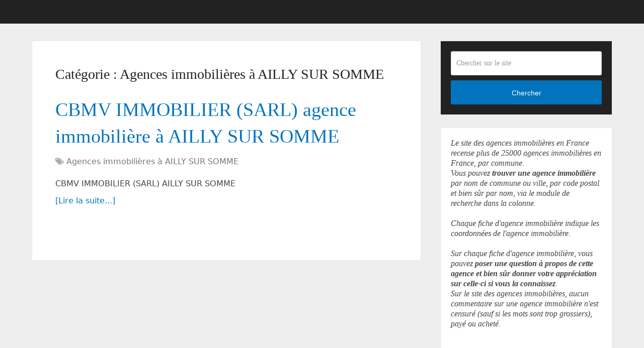

--- FILE ---
content_type: text/html; charset=utf-8
request_url: https://www.google.com/recaptcha/api2/aframe
body_size: 267
content:
<!DOCTYPE HTML><html><head><meta http-equiv="content-type" content="text/html; charset=UTF-8"></head><body><script nonce="uDFZiqHew4uMSW4d9CLE8w">/** Anti-fraud and anti-abuse applications only. See google.com/recaptcha */ try{var clients={'sodar':'https://pagead2.googlesyndication.com/pagead/sodar?'};window.addEventListener("message",function(a){try{if(a.source===window.parent){var b=JSON.parse(a.data);var c=clients[b['id']];if(c){var d=document.createElement('img');d.src=c+b['params']+'&rc='+(localStorage.getItem("rc::a")?sessionStorage.getItem("rc::b"):"");window.document.body.appendChild(d);sessionStorage.setItem("rc::e",parseInt(sessionStorage.getItem("rc::e")||0)+1);localStorage.setItem("rc::h",'1768664374322');}}}catch(b){}});window.parent.postMessage("_grecaptcha_ready", "*");}catch(b){}</script></body></html>